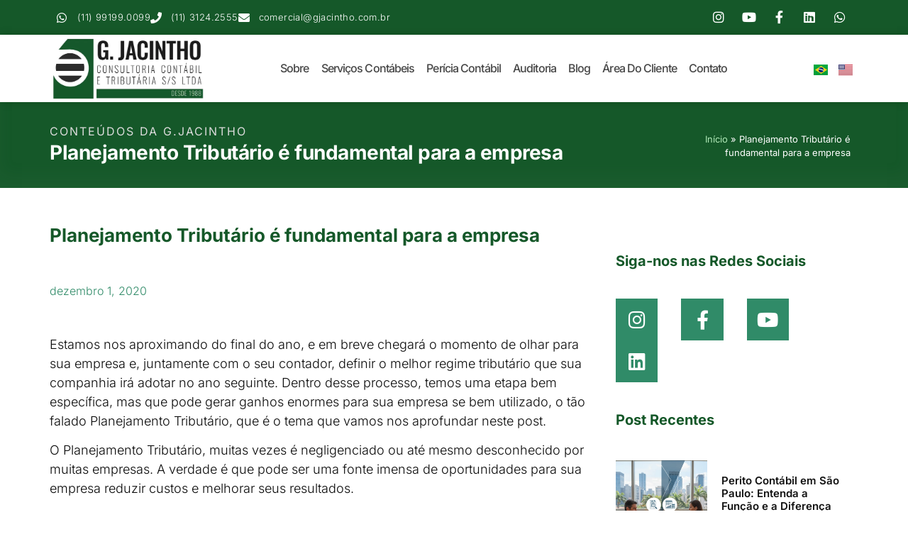

--- FILE ---
content_type: text/html; charset=UTF-8
request_url: https://www.gjacintho.com.br/planejamento-tributario-e-fundamental-para-a-empresa/
body_size: 19940
content:
<!doctype html><html lang="pt-BR"><head><script data-no-optimize="1">var litespeed_docref=sessionStorage.getItem("litespeed_docref");litespeed_docref&&(Object.defineProperty(document,"referrer",{get:function(){return litespeed_docref}}),sessionStorage.removeItem("litespeed_docref"));</script> <meta charset="UTF-8"><meta name="viewport" content="width=device-width, initial-scale=1"><link rel="profile" href="https://gmpg.org/xfn/11"><meta name='robots' content='index, follow, max-image-preview:large, max-snippet:-1, max-video-preview:-1' /><title>Planejamento Tributário é fundamental para a empresa - Contabilidade na Consolação - SP</title><link rel="canonical" href="https://www.gjacintho.com.br/planejamento-tributario-e-fundamental-para-a-empresa/" /><meta property="og:locale" content="pt_BR" /><meta property="og:type" content="article" /><meta property="og:title" content="Planejamento Tributário é fundamental para a empresa - Contabilidade na Consolação - SP" /><meta property="og:description" content="Estamos nos aproximando do final do ano, e em breve chegará o momento de olhar para sua empresa e, juntamente com o seu contador, definir o melhor regime tributário que sua companhia irá adotar no ano seguinte. Dentro desse processo, temos uma etapa bem específica, mas que pode gerar ganhos enormes para sua empresa se [&hellip;]" /><meta property="og:url" content="https://www.gjacintho.com.br/planejamento-tributario-e-fundamental-para-a-empresa/" /><meta property="og:site_name" content="Contabilidade na Consolação - SP" /><meta property="article:published_time" content="2020-12-01T19:04:19+00:00" /><meta name="author" content="G. Jacintho" /><meta name="twitter:card" content="summary_large_image" /><meta name="twitter:label1" content="Escrito por" /><meta name="twitter:data1" content="G. Jacintho" /><meta name="twitter:label2" content="Est. tempo de leitura" /><meta name="twitter:data2" content="3 minutos" /> <script type="application/ld+json" class="yoast-schema-graph">{"@context":"https://schema.org","@graph":[{"@type":"WebPage","@id":"https://www.gjacintho.com.br/planejamento-tributario-e-fundamental-para-a-empresa/","url":"https://www.gjacintho.com.br/planejamento-tributario-e-fundamental-para-a-empresa/","name":"Planejamento Tributário é fundamental para a empresa - Contabilidade na Consolação - SP","isPartOf":{"@id":"https://www.gjacintho.com.br/#website"},"primaryImageOfPage":{"@id":"https://www.gjacintho.com.br/planejamento-tributario-e-fundamental-para-a-empresa/#primaryimage"},"image":{"@id":"https://www.gjacintho.com.br/planejamento-tributario-e-fundamental-para-a-empresa/#primaryimage"},"thumbnailUrl":"","datePublished":"2020-12-01T19:04:19+00:00","author":{"@id":"https://www.gjacintho.com.br/#/schema/person/9a08c8973d8aa4091bb1dbe212080219"},"breadcrumb":{"@id":"https://www.gjacintho.com.br/planejamento-tributario-e-fundamental-para-a-empresa/#breadcrumb"},"inLanguage":"pt-BR","potentialAction":[{"@type":"ReadAction","target":["https://www.gjacintho.com.br/planejamento-tributario-e-fundamental-para-a-empresa/"]}]},{"@type":"ImageObject","inLanguage":"pt-BR","@id":"https://www.gjacintho.com.br/planejamento-tributario-e-fundamental-para-a-empresa/#primaryimage","url":"","contentUrl":""},{"@type":"BreadcrumbList","@id":"https://www.gjacintho.com.br/planejamento-tributario-e-fundamental-para-a-empresa/#breadcrumb","itemListElement":[{"@type":"ListItem","position":1,"name":"Início","item":"https://www.gjacintho.com.br/"},{"@type":"ListItem","position":2,"name":"Planejamento Tributário é fundamental para a empresa"}]},{"@type":"WebSite","@id":"https://www.gjacintho.com.br/#website","url":"https://www.gjacintho.com.br/","name":"Contabilidade na Consolação - SP","description":"Fundada em 1988, a G. Jacintho é um BPO completo para sua empresa, especializada nas áreas contábil, fiscal, financeira e trabalhista.","potentialAction":[{"@type":"SearchAction","target":{"@type":"EntryPoint","urlTemplate":"https://www.gjacintho.com.br/?s={search_term_string}"},"query-input":{"@type":"PropertyValueSpecification","valueRequired":true,"valueName":"search_term_string"}}],"inLanguage":"pt-BR"},{"@type":"Person","@id":"https://www.gjacintho.com.br/#/schema/person/9a08c8973d8aa4091bb1dbe212080219","name":"G. Jacintho","image":{"@type":"ImageObject","inLanguage":"pt-BR","@id":"https://www.gjacintho.com.br/#/schema/person/image/","url":"https://www.gjacintho.com.br/wp-content/litespeed/avatar/377ab27f169860ca13f5aedfeaa7b4cb.jpg?ver=1769603577","contentUrl":"https://www.gjacintho.com.br/wp-content/litespeed/avatar/377ab27f169860ca13f5aedfeaa7b4cb.jpg?ver=1769603577","caption":"G. Jacintho"},"sameAs":["https://www.gjacintho.com.br"],"url":"https://www.gjacintho.com.br/author/admingjatincho/"}]}</script> <link rel='dns-prefetch' href='//www.googletagmanager.com' /><link rel="alternate" type="application/rss+xml" title="Feed para Contabilidade na Consolação - SP &raquo;" href="https://www.gjacintho.com.br/feed/" /><link data-optimized="2" rel="stylesheet" href="https://www.gjacintho.com.br/wp-content/litespeed/css/8dbef528bdaf40e3a0641400c1bece07.css?ver=cc4e6" /> <script type="litespeed/javascript" data-src="https://www.gjacintho.com.br/wp-includes/js/jquery/jquery.min.js" id="jquery-core-js"></script> 
 <script type="litespeed/javascript" data-src="https://www.googletagmanager.com/gtag/js?id=GT-PLTQC4LF" id="google_gtagjs-js"></script> <script id="google_gtagjs-js-after" type="litespeed/javascript">window.dataLayer=window.dataLayer||[];function gtag(){dataLayer.push(arguments)}
gtag("set","linker",{"domains":["www.gjacintho.com.br"]});gtag("js",new Date());gtag("set","developer_id.dZTNiMT",!0);gtag("config","GT-PLTQC4LF");window._googlesitekit=window._googlesitekit||{};window._googlesitekit.throttledEvents=[];window._googlesitekit.gtagEvent=(name,data)=>{var key=JSON.stringify({name,data});if(!!window._googlesitekit.throttledEvents[key]){return}window._googlesitekit.throttledEvents[key]=!0;setTimeout(()=>{delete window._googlesitekit.throttledEvents[key]},5);gtag("event",name,{...data,event_source:"site-kit"})}</script> <link rel="https://api.w.org/" href="https://www.gjacintho.com.br/wp-json/" /><link rel="alternate" title="JSON" type="application/json" href="https://www.gjacintho.com.br/wp-json/wp/v2/posts/2620" /><link rel="EditURI" type="application/rsd+xml" title="RSD" href="https://www.gjacintho.com.br/xmlrpc.php?rsd" /><meta name="generator" content="WordPress 6.8.3" /><link rel='shortlink' href='https://www.gjacintho.com.br/?p=2620' /><link rel="alternate" title="oEmbed (JSON)" type="application/json+oembed" href="https://www.gjacintho.com.br/wp-json/oembed/1.0/embed?url=https%3A%2F%2Fwww.gjacintho.com.br%2Fplanejamento-tributario-e-fundamental-para-a-empresa%2F" /><link rel="alternate" title="oEmbed (XML)" type="text/xml+oembed" href="https://www.gjacintho.com.br/wp-json/oembed/1.0/embed?url=https%3A%2F%2Fwww.gjacintho.com.br%2Fplanejamento-tributario-e-fundamental-para-a-empresa%2F&#038;format=xml" /><meta name="generator" content="Site Kit by Google 1.164.0" /> <script type="litespeed/javascript">(function(w,d,s,l,i){w[l]=w[l]||[];w[l].push({'gtm.start':new Date().getTime(),event:'gtm.js'});var f=d.getElementsByTagName(s)[0],j=d.createElement(s),dl=l!='dataLayer'?'&l='+l:'';j.async=!0;j.src='https://www.googletagmanager.com/gtm.js?id='+i+dl;f.parentNode.insertBefore(j,f)})(window,document,'script','dataLayer','GTM-P5FZB9SC')</script> <meta name="generator" content="Elementor 3.32.5; features: additional_custom_breakpoints; settings: css_print_method-external, google_font-enabled, font_display-auto">
 <script type="litespeed/javascript" data-src="https://www.googletagmanager.com/gtag/js?id=G-B8E2PB9M90"></script> <script type="litespeed/javascript">window.dataLayer=window.dataLayer||[];function gtag(){dataLayer.push(arguments)}
gtag('js',new Date());gtag('config','G-B8E2PB9M90')</script>  <script type="litespeed/javascript" data-src="https://www.googletagmanager.com/gtag/js?id=G-DQ26M4ZCSE"></script> <script type="litespeed/javascript">window.dataLayer=window.dataLayer||[];function gtag(){dataLayer.push(arguments)}
gtag('js',new Date());gtag('config','G-DQ26M4ZCSE')</script> <meta name="google-site-verification" content="9CG2KoHVgMIMM_I4OydDie74myGgrAdgNx6LA8MdC_c" />
 <script type="litespeed/javascript" data-src="https://www.googletagmanager.com/gtag/js?id=AW-947389190"></script> <script type="litespeed/javascript">window.dataLayer=window.dataLayer||[];function gtag(){dataLayer.push(arguments)}
gtag('js',new Date());gtag('config','AW-947389190')</script>  <script type="litespeed/javascript">(function(w,d,s,l,i){w[l]=w[l]||[];w[l].push({'gtm.start':new Date().getTime(),event:'gtm.js'});var f=d.getElementsByTagName(s)[0],j=d.createElement(s),dl=l!='dataLayer'?'&l='+l:'';j.async=!0;j.src='https://www.googletagmanager.com/gtm.js?id='+i+dl;f.parentNode.insertBefore(j,f)})(window,document,'script','dataLayer','GTM-5CXQ83P')</script> <link rel="icon" href="https://www.gjacintho.com.br/wp-content/uploads/2022/08/cropped-simbolo-32x32.jpg" sizes="32x32" /><link rel="icon" href="https://www.gjacintho.com.br/wp-content/uploads/2022/08/cropped-simbolo-192x192.jpg" sizes="192x192" /><link rel="apple-touch-icon" href="https://www.gjacintho.com.br/wp-content/uploads/2022/08/cropped-simbolo-180x180.jpg" /><meta name="msapplication-TileImage" content="https://www.gjacintho.com.br/wp-content/uploads/2022/08/cropped-simbolo-270x270.jpg" /></head><body class="wp-singular post-template-default single single-post postid-2620 single-format-standard wp-embed-responsive wp-theme-hello-elementor hello-elementor-default elementor-default elementor-kit-5 elementor-page-987"><noscript><iframe data-lazyloaded="1" src="about:blank" data-litespeed-src="https://www.googletagmanager.com/ns.html?id=GTM-P5FZB9SC"
height="0" width="0" style="display:none;visibility:hidden"></iframe></noscript><noscript><iframe data-lazyloaded="1" src="about:blank" data-litespeed-src="https://www.googletagmanager.com/ns.html?id=GTM-5CXQ83P"
height="0" width="0" style="display:none;visibility:hidden"></iframe></noscript><a class="skip-link screen-reader-text" href="#content">Ir para o conteúdo</a><header data-elementor-type="header" data-elementor-id="12" class="elementor elementor-12 elementor-location-header" data-elementor-post-type="elementor_library"><section class="elementor-section elementor-top-section elementor-element elementor-element-594152aa elementor-section-boxed elementor-section-height-default elementor-section-height-default" data-id="594152aa" data-element_type="section" data-settings="{&quot;background_background&quot;:&quot;classic&quot;}"><div class="elementor-container elementor-column-gap-default"><div class="elementor-column elementor-col-100 elementor-top-column elementor-element elementor-element-21d64611" data-id="21d64611" data-element_type="column"><div class="elementor-widget-wrap elementor-element-populated"><section class="elementor-section elementor-inner-section elementor-element elementor-element-3edd6cd3 elementor-section-boxed elementor-section-height-default elementor-section-height-default" data-id="3edd6cd3" data-element_type="section"><div class="elementor-container elementor-column-gap-default"><div class="elementor-column elementor-col-50 elementor-inner-column elementor-element elementor-element-3f12c326" data-id="3f12c326" data-element_type="column"><div class="elementor-widget-wrap elementor-element-populated"><div class="elementor-element elementor-element-262165a5 elementor-icon-list--layout-inline elementor-align-left elementor-mobile-align-center elementor-list-item-link-full_width elementor-widget elementor-widget-icon-list" data-id="262165a5" data-element_type="widget" data-widget_type="icon-list.default"><div class="elementor-widget-container"><ul class="elementor-icon-list-items elementor-inline-items"><li class="elementor-icon-list-item elementor-inline-item">
<a href="https://api.whatsapp.com/send?phone=5511991990099" target="_blank"><span class="elementor-icon-list-icon">
<i aria-hidden="true" class="fab fa-whatsapp"></i>						</span>
<span class="elementor-icon-list-text">(11) 99199.0099</span>
</a></li><li class="elementor-icon-list-item elementor-inline-item">
<a href="tel:1131242555" target="_blank"><span class="elementor-icon-list-icon">
<i aria-hidden="true" class="fas fa-phone"></i>						</span>
<span class="elementor-icon-list-text"> (11) 3124.2555</span>
</a></li><li class="elementor-icon-list-item elementor-inline-item">
<a href="mailto:comercial@gjacintho.com.br" target="_blank"><span class="elementor-icon-list-icon">
<i aria-hidden="true" class="fas fa-envelope"></i>						</span>
<span class="elementor-icon-list-text">comercial@gjacintho.com.br</span>
</a></li></ul></div></div></div></div><div class="elementor-column elementor-col-50 elementor-inner-column elementor-element elementor-element-57352be9 elementor-hidden-mobile" data-id="57352be9" data-element_type="column"><div class="elementor-widget-wrap elementor-element-populated"><div class="elementor-element elementor-element-31921414 elementor-shape-circle elementor-grid-5 e-grid-align-right e-grid-align-mobile-center elementor-widget elementor-widget-social-icons" data-id="31921414" data-element_type="widget" data-widget_type="social-icons.default"><div class="elementor-widget-container"><div class="elementor-social-icons-wrapper elementor-grid" role="list">
<span class="elementor-grid-item" role="listitem">
<a class="elementor-icon elementor-social-icon elementor-social-icon-instagram elementor-repeater-item-01d709a" href="https://www.instagram.com/gjacinthoconsultoria/" target="_blank">
<span class="elementor-screen-only">Instagram</span>
<i aria-hidden="true" class="fab fa-instagram"></i>					</a>
</span>
<span class="elementor-grid-item" role="listitem">
<a class="elementor-icon elementor-social-icon elementor-social-icon-youtube elementor-repeater-item-c62c72f" href="https://www.youtube.com/channel/UCNPaa2A6vZmJk7-1kDQFnfw" target="_blank">
<span class="elementor-screen-only">Youtube</span>
<i aria-hidden="true" class="fab fa-youtube"></i>					</a>
</span>
<span class="elementor-grid-item" role="listitem">
<a class="elementor-icon elementor-social-icon elementor-social-icon-facebook-f elementor-repeater-item-021f96b" href="https://www.facebook.com/G.Jacintho/" target="_blank">
<span class="elementor-screen-only">Facebook-f</span>
<i aria-hidden="true" class="fab fa-facebook-f"></i>					</a>
</span>
<span class="elementor-grid-item" role="listitem">
<a class="elementor-icon elementor-social-icon elementor-social-icon-linkedin elementor-repeater-item-26c57f3" href="https://www.linkedin.com/company/g-jacintho-consultoria/?viewAsMember=true" target="_blank">
<span class="elementor-screen-only">Linkedin</span>
<i aria-hidden="true" class="fab fa-linkedin"></i>					</a>
</span>
<span class="elementor-grid-item" role="listitem">
<a class="elementor-icon elementor-social-icon elementor-social-icon-whatsapp elementor-repeater-item-9a70185" href="https://api.whatsapp.com/send?phone=5511991990099" target="_blank">
<span class="elementor-screen-only">Whatsapp</span>
<i aria-hidden="true" class="fab fa-whatsapp"></i>					</a>
</span></div></div></div></div></div></div></section></div></div></div></section><section class="elementor-section elementor-top-section elementor-element elementor-element-4f53dab2 elementor-section-boxed elementor-section-height-default elementor-section-height-default" data-id="4f53dab2" data-element_type="section" data-settings="{&quot;sticky&quot;:&quot;top&quot;,&quot;background_background&quot;:&quot;classic&quot;,&quot;sticky_on&quot;:[&quot;desktop&quot;,&quot;tablet&quot;,&quot;mobile&quot;],&quot;sticky_offset&quot;:0,&quot;sticky_effects_offset&quot;:0,&quot;sticky_anchor_link_offset&quot;:0}"><div class="elementor-container elementor-column-gap-default"><div class="elementor-column elementor-col-33 elementor-top-column elementor-element elementor-element-4e2e34f5" data-id="4e2e34f5" data-element_type="column"><div class="elementor-widget-wrap elementor-element-populated"><div class="elementor-element elementor-element-27e57e4 elementor-widget elementor-widget-image" data-id="27e57e4" data-element_type="widget" data-widget_type="image.default"><div class="elementor-widget-container">
<a href="https://www.gjacintho.com.br">
<img data-lazyloaded="1" src="[data-uri]" width="600" height="253" data-src="https://www.gjacintho.com.br/wp-content/uploads/2022/08/novo_logo-gjacintho.jpg" class="attachment-full size-full wp-image-20" alt="novo_logo-gjacintho G. Jacintho Contabilidade em São Paulo SP" data-srcset="https://www.gjacintho.com.br/wp-content/uploads/2022/08/novo_logo-gjacintho.jpg 600w, https://www.gjacintho.com.br/wp-content/uploads/2022/08/novo_logo-gjacintho-300x127.jpg 300w" data-sizes="(max-width: 600px) 100vw, 600px" />								</a></div></div></div></div><div class="elementor-column elementor-col-33 elementor-top-column elementor-element elementor-element-a4e1d01" data-id="a4e1d01" data-element_type="column"><div class="elementor-widget-wrap elementor-element-populated"><div class="elementor-element elementor-element-2207965 elementor-nav-menu__align-center elementor-nav-menu--stretch elementor-nav-menu--dropdown-tablet elementor-nav-menu__text-align-aside elementor-nav-menu--toggle elementor-nav-menu--burger elementor-widget elementor-widget-nav-menu" data-id="2207965" data-element_type="widget" data-settings="{&quot;full_width&quot;:&quot;stretch&quot;,&quot;layout&quot;:&quot;horizontal&quot;,&quot;submenu_icon&quot;:{&quot;value&quot;:&quot;&lt;i class=\&quot;fas fa-caret-down\&quot; aria-hidden=\&quot;true\&quot;&gt;&lt;\/i&gt;&quot;,&quot;library&quot;:&quot;fa-solid&quot;},&quot;toggle&quot;:&quot;burger&quot;}" data-widget_type="nav-menu.default"><div class="elementor-widget-container"><nav aria-label="Menu" class="elementor-nav-menu--main elementor-nav-menu__container elementor-nav-menu--layout-horizontal e--pointer-underline e--animation-fade"><ul id="menu-1-2207965" class="elementor-nav-menu"><li class="menu-item menu-item-type-post_type menu-item-object-page menu-item-981"><a href="https://www.gjacintho.com.br/quem-somos/" class="elementor-item">Sobre</a></li><li class="menu-item menu-item-type-post_type menu-item-object-page menu-item-has-children menu-item-50"><a href="https://www.gjacintho.com.br/servicos/" class="elementor-item">Serviços Contábeis</a><ul class="sub-menu elementor-nav-menu--dropdown"><li class="menu-item menu-item-type-post_type menu-item-object-page menu-item-94"><a href="https://www.gjacintho.com.br/servicos/assessoria-contabil/" class="elementor-sub-item">Assessoria Contábil</a></li><li class="menu-item menu-item-type-post_type menu-item-object-page menu-item-96"><a href="https://www.gjacintho.com.br/servicos/folha-de-pagamento/" class="elementor-sub-item">Folha de Pagamento</a></li><li class="menu-item menu-item-type-post_type menu-item-object-page menu-item-97"><a href="https://www.gjacintho.com.br/servicos/gestao-financeira/" class="elementor-sub-item">Gestão Financeira</a></li><li class="menu-item menu-item-type-post_type menu-item-object-page menu-item-102"><a href="https://www.gjacintho.com.br/servicos/assessoria-fiscal/" class="elementor-sub-item">Assessoria Fiscal</a></li><li class="menu-item menu-item-type-post_type menu-item-object-page menu-item-95"><a href="https://www.gjacintho.com.br/servicos/declaracao-de-ir/" class="elementor-sub-item">Declaração de Imposto de Renda</a></li><li class="menu-item menu-item-type-post_type menu-item-object-page menu-item-98"><a href="https://www.gjacintho.com.br/servicos/legalizacao/" class="elementor-sub-item">Legalização e Certificação Digital</a></li></ul></li><li class="menu-item menu-item-type-post_type menu-item-object-page menu-item-48"><a href="https://www.gjacintho.com.br/pericia-contabil/" class="elementor-item">Perícia Contábil</a></li><li class="menu-item menu-item-type-post_type menu-item-object-page menu-item-has-children menu-item-43"><a href="https://www.gjacintho.com.br/auditoria/" class="elementor-item">Auditoria</a><ul class="sub-menu elementor-nav-menu--dropdown"><li class="menu-item menu-item-type-post_type menu-item-object-page menu-item-982"><a href="https://www.gjacintho.com.br/auditoria/due-diligence/" class="elementor-sub-item">Due Diligence</a></li><li class="menu-item menu-item-type-post_type menu-item-object-page menu-item-983"><a href="https://www.gjacintho.com.br/auditoria/laudos-cisao-fusao-incorporacao/" class="elementor-sub-item">Laudos para Processos de Cisão, Fusão e Incorporação</a></li><li class="menu-item menu-item-type-post_type menu-item-object-page menu-item-986"><a href="https://www.gjacintho.com.br/auditoria/revisao-tributaria/" class="elementor-sub-item">Revisão Tributária</a></li><li class="menu-item menu-item-type-post_type menu-item-object-page menu-item-985"><a href="https://www.gjacintho.com.br/auditoria/revisao-trabalhista/" class="elementor-sub-item">Revisão Trabalhista</a></li><li class="menu-item menu-item-type-post_type menu-item-object-page menu-item-984"><a href="https://www.gjacintho.com.br/auditoria/preco-de-transferencia/" class="elementor-sub-item">Preço de Transferência</a></li><li class="menu-item menu-item-type-post_type menu-item-object-page menu-item-4245"><a href="https://www.gjacintho.com.br/lgpd/" class="elementor-sub-item">Assessoria em LGPD</a></li></ul></li><li class="menu-item menu-item-type-post_type menu-item-object-page menu-item-45"><a href="https://www.gjacintho.com.br/conteudos/" class="elementor-item">Blog</a></li><li class="menu-item menu-item-type-custom menu-item-object-custom menu-item-39"><a target="_blank" href="https://vip.acessorias.com/gjacinthoconsultoriacontabiletributaria" class="elementor-item">Área do Cliente</a></li><li class="menu-item menu-item-type-post_type menu-item-object-page menu-item-44"><a href="https://www.gjacintho.com.br/contato/" class="elementor-item">Contato</a></li></ul></nav><div class="elementor-menu-toggle" role="button" tabindex="0" aria-label="Alternar menu" aria-expanded="false">
<i aria-hidden="true" role="presentation" class="elementor-menu-toggle__icon--open eicon-menu-bar"></i><i aria-hidden="true" role="presentation" class="elementor-menu-toggle__icon--close eicon-close"></i></div><nav class="elementor-nav-menu--dropdown elementor-nav-menu__container" aria-hidden="true"><ul id="menu-2-2207965" class="elementor-nav-menu"><li class="menu-item menu-item-type-post_type menu-item-object-page menu-item-981"><a href="https://www.gjacintho.com.br/quem-somos/" class="elementor-item" tabindex="-1">Sobre</a></li><li class="menu-item menu-item-type-post_type menu-item-object-page menu-item-has-children menu-item-50"><a href="https://www.gjacintho.com.br/servicos/" class="elementor-item" tabindex="-1">Serviços Contábeis</a><ul class="sub-menu elementor-nav-menu--dropdown"><li class="menu-item menu-item-type-post_type menu-item-object-page menu-item-94"><a href="https://www.gjacintho.com.br/servicos/assessoria-contabil/" class="elementor-sub-item" tabindex="-1">Assessoria Contábil</a></li><li class="menu-item menu-item-type-post_type menu-item-object-page menu-item-96"><a href="https://www.gjacintho.com.br/servicos/folha-de-pagamento/" class="elementor-sub-item" tabindex="-1">Folha de Pagamento</a></li><li class="menu-item menu-item-type-post_type menu-item-object-page menu-item-97"><a href="https://www.gjacintho.com.br/servicos/gestao-financeira/" class="elementor-sub-item" tabindex="-1">Gestão Financeira</a></li><li class="menu-item menu-item-type-post_type menu-item-object-page menu-item-102"><a href="https://www.gjacintho.com.br/servicos/assessoria-fiscal/" class="elementor-sub-item" tabindex="-1">Assessoria Fiscal</a></li><li class="menu-item menu-item-type-post_type menu-item-object-page menu-item-95"><a href="https://www.gjacintho.com.br/servicos/declaracao-de-ir/" class="elementor-sub-item" tabindex="-1">Declaração de Imposto de Renda</a></li><li class="menu-item menu-item-type-post_type menu-item-object-page menu-item-98"><a href="https://www.gjacintho.com.br/servicos/legalizacao/" class="elementor-sub-item" tabindex="-1">Legalização e Certificação Digital</a></li></ul></li><li class="menu-item menu-item-type-post_type menu-item-object-page menu-item-48"><a href="https://www.gjacintho.com.br/pericia-contabil/" class="elementor-item" tabindex="-1">Perícia Contábil</a></li><li class="menu-item menu-item-type-post_type menu-item-object-page menu-item-has-children menu-item-43"><a href="https://www.gjacintho.com.br/auditoria/" class="elementor-item" tabindex="-1">Auditoria</a><ul class="sub-menu elementor-nav-menu--dropdown"><li class="menu-item menu-item-type-post_type menu-item-object-page menu-item-982"><a href="https://www.gjacintho.com.br/auditoria/due-diligence/" class="elementor-sub-item" tabindex="-1">Due Diligence</a></li><li class="menu-item menu-item-type-post_type menu-item-object-page menu-item-983"><a href="https://www.gjacintho.com.br/auditoria/laudos-cisao-fusao-incorporacao/" class="elementor-sub-item" tabindex="-1">Laudos para Processos de Cisão, Fusão e Incorporação</a></li><li class="menu-item menu-item-type-post_type menu-item-object-page menu-item-986"><a href="https://www.gjacintho.com.br/auditoria/revisao-tributaria/" class="elementor-sub-item" tabindex="-1">Revisão Tributária</a></li><li class="menu-item menu-item-type-post_type menu-item-object-page menu-item-985"><a href="https://www.gjacintho.com.br/auditoria/revisao-trabalhista/" class="elementor-sub-item" tabindex="-1">Revisão Trabalhista</a></li><li class="menu-item menu-item-type-post_type menu-item-object-page menu-item-984"><a href="https://www.gjacintho.com.br/auditoria/preco-de-transferencia/" class="elementor-sub-item" tabindex="-1">Preço de Transferência</a></li><li class="menu-item menu-item-type-post_type menu-item-object-page menu-item-4245"><a href="https://www.gjacintho.com.br/lgpd/" class="elementor-sub-item" tabindex="-1">Assessoria em LGPD</a></li></ul></li><li class="menu-item menu-item-type-post_type menu-item-object-page menu-item-45"><a href="https://www.gjacintho.com.br/conteudos/" class="elementor-item" tabindex="-1">Blog</a></li><li class="menu-item menu-item-type-custom menu-item-object-custom menu-item-39"><a target="_blank" href="https://vip.acessorias.com/gjacinthoconsultoriacontabiletributaria" class="elementor-item" tabindex="-1">Área do Cliente</a></li><li class="menu-item menu-item-type-post_type menu-item-object-page menu-item-44"><a href="https://www.gjacintho.com.br/contato/" class="elementor-item" tabindex="-1">Contato</a></li></ul></nav></div></div></div></div><div class="elementor-column elementor-col-33 elementor-top-column elementor-element elementor-element-96ced07" data-id="96ced07" data-element_type="column"><div class="elementor-widget-wrap elementor-element-populated"><div class="elementor-element elementor-element-e5bebb6 cpel-switcher--align-right cpel-switcher--layout-horizontal cpel-switcher--aspect-ratio-43 elementor-widget elementor-widget-polylang-language-switcher" data-id="e5bebb6" data-element_type="widget" data-widget_type="polylang-language-switcher.default"><div class="elementor-widget-container"><nav class="cpel-switcher__nav"><ul class="cpel-switcher__list"><li class="cpel-switcher__lang cpel-switcher__lang--active"><a lang="pt-BR" hreflang="pt-BR" href="https://www.gjacintho.com.br/planejamento-tributario-e-fundamental-para-a-empresa/"><span class="cpel-switcher__flag cpel-switcher__flag--br"><img src="[data-uri]" alt="Português" /></span></a></li><li class="cpel-switcher__lang"><a lang="en-US" hreflang="en-US" href="https://www.gjacintho.com.br/en/gjacintho/"><span class="cpel-switcher__flag cpel-switcher__flag--us"><img src="[data-uri]" alt="English" /></span></a></li></ul></nav></div></div></div></div></div></section></header><div data-elementor-type="single-post" data-elementor-id="987" class="elementor elementor-987 elementor-location-single post-2620 post type-post status-publish format-standard has-post-thumbnail hentry category-contabilidade category-impostos tag-contabilidade tag-contador tag-escitorio-de-contabilidade tag-planejamento-tributario tag-tributacao tag-tributos" data-elementor-post-type="elementor_library"><section class="elementor-section elementor-top-section elementor-element elementor-element-6d05f8d elementor-section-boxed elementor-section-height-default elementor-section-height-default" data-id="6d05f8d" data-element_type="section" data-settings="{&quot;background_background&quot;:&quot;classic&quot;}"><div class="elementor-container elementor-column-gap-default"><div class="elementor-column elementor-col-50 elementor-top-column elementor-element elementor-element-feda081" data-id="feda081" data-element_type="column"><div class="elementor-widget-wrap elementor-element-populated"><div class="elementor-element elementor-element-b827085 elementor-widget elementor-widget-heading" data-id="b827085" data-element_type="widget" data-widget_type="heading.default"><div class="elementor-widget-container"><p class="elementor-heading-title elementor-size-default">CONTEÚDOS DA G.JACINTHO</p></div></div><div class="elementor-element elementor-element-6c18f85 elementor-widget elementor-widget-heading" data-id="6c18f85" data-element_type="widget" data-widget_type="heading.default"><div class="elementor-widget-container"><h1 class="elementor-heading-title elementor-size-default">Planejamento Tributário é fundamental para a empresa</h1></div></div></div></div><div class="elementor-column elementor-col-50 elementor-top-column elementor-element elementor-element-8f5d6eb" data-id="8f5d6eb" data-element_type="column"><div class="elementor-widget-wrap elementor-element-populated"><div class="elementor-element elementor-element-018cbdc elementor-align-right elementor-mobile-align-center elementor-widget elementor-widget-breadcrumbs" data-id="018cbdc" data-element_type="widget" data-widget_type="breadcrumbs.default"><div class="elementor-widget-container"><p id="breadcrumbs"><span><span><a href="https://www.gjacintho.com.br/">Início</a></span> &raquo; <span class="breadcrumb_last" aria-current="page">Planejamento Tributário é fundamental para a empresa</span></span></p></div></div></div></div></div></section><section class="elementor-section elementor-top-section elementor-element elementor-element-74b2ea1 elementor-section-boxed elementor-section-height-default elementor-section-height-default" data-id="74b2ea1" data-element_type="section"><div class="elementor-container elementor-column-gap-default"><div class="elementor-column elementor-col-50 elementor-top-column elementor-element elementor-element-47bdcae8" data-id="47bdcae8" data-element_type="column"><div class="elementor-widget-wrap elementor-element-populated"><div class="elementor-element elementor-element-7bca2528 elementor-widget elementor-widget-theme-post-title elementor-page-title elementor-widget-heading" data-id="7bca2528" data-element_type="widget" data-widget_type="theme-post-title.default"><div class="elementor-widget-container"><p class="elementor-heading-title elementor-size-default">Planejamento Tributário é fundamental para a empresa</p></div></div><div class="elementor-element elementor-element-869cf68 elementor-widget elementor-widget-post-info" data-id="869cf68" data-element_type="widget" data-widget_type="post-info.default"><div class="elementor-widget-container"><ul class="elementor-inline-items elementor-icon-list-items elementor-post-info"><li class="elementor-icon-list-item elementor-repeater-item-5b276ce elementor-inline-item" itemprop="datePublished">
<a href="https://www.gjacintho.com.br/2020/12/01/">
<span class="elementor-icon-list-text elementor-post-info__item elementor-post-info__item--type-date">
<time>dezembro 1, 2020</time>					</span>
</a></li></ul></div></div><div class="elementor-element elementor-element-2f938c04 elementor-widget elementor-widget-theme-post-content" data-id="2f938c04" data-element_type="widget" data-widget_type="theme-post-content.default"><div class="elementor-widget-container"><p>Estamos nos aproximando do final do
ano, e em breve chegará o momento de olhar para sua empresa e, juntamente com o
seu contador, definir o melhor regime tributário que sua companhia irá adotar
no ano seguinte. Dentro desse processo, temos uma etapa bem específica, mas que
pode gerar ganhos enormes para sua empresa se bem utilizado, o tão falado
Planejamento Tributário, que é o tema que vamos nos aprofundar neste post.</p><span id="more-2620"></span><p>O Planejamento Tributário, muitas
vezes é negligenciado ou até mesmo desconhecido por muitas empresas. A verdade
é que pode ser uma fonte imensa de oportunidades para sua empresa reduzir
custos e melhorar seus resultados.</p><p>E o motivo deste benefício do
Planejamento Tributário é simples: em um país tão sobrecarregado de impostos e
tributos como o Brasil, por meio de estudos e análises comparativas de
tributação cumulativa ou não cumulativa, custos versus despesas, operações
fiscais e variação da carga tributária máxima ou mínima, é possível entender o
recolhimento de todos os impostos e, associado a isto, identificar
oportunidades de redução de custos tributários para sua empresa.</p><p>Em um cenário como o nosso, o
Planejamento Tributário na prática deve estar presente no aproveitamento de
incentivos fiscais, no pagamento de juros sobre o capital, na distribuição de
lucros e nas diversas formas de tributação das pessoas jurídicas e de seus
acionistas ou cotistas. Além de ser um direito de toda empresa brasileira,
saber como fazer o Planejamento Tributário é uma obrigação para um bom
administrador!</p><p>Planejamento Tributário é uma forma
lícita (que se encontra em conformidade com a lei) de reduzir a carga fiscal
imposta à pessoa jurídica. Ou seja, é um estudo prévio à concretização dos
fatos geradores que, em boa parte das vezes, escolhe entre a melhor tributação
para empresa.</p><p>O que é um Planejamento Tributário?</p><p>No entanto, é preciso ficar atento
para não confundir esse tipo de análise com sonegação fiscal, pois planejar é
escolher entre duas ou mais opções legais, a que resulte o menor custo
tributário. Por outro lado, sonegar é utilizar formas ilegais para atingir o
objetivo de recolher menos tributos, onde são encontrados indícios de fraude.</p><p>Dessa forma, cabe ao responsável
pela tomada de decisão da empresa entender as limitações previstas em lei,
tipos de tributação e planejar a sua estratégia de atuação no Planejamento
Tributário empresarial.</p><p>Por que fazer um Planejamento
Tributário?</p><p>Quer um bom motivo e vantagens do
Planejamento Tributário? Que tal o grande aumento da carga tributária no Brasil
nos últimos anos? Segundo o IBPT (Instituto Brasileiro de Planejamento
Tributário), no ano de 1988, essa carga fiscal em relação ao PIB do país
representava 20,01%. Em 2014, esse percentual subiu para 35,42%. Com esse
crescente aumento, as empresas precisam estar cada vez mais atentas aos custos
tributários e buscar alternativas legais para que os resultados sejam
satisfatórios.</p><p>Além disso, vale lembrar que na Lei
das SA’s fica evidente que é dever legal do administrador zelar pela situação
financeira da empresa. Nesse sentido, conhecer também a legislação e trabalhar
o Planejamento Tributário empresarial é um dos diferenciais que podem resultar
em um orçamento empresarial eficaz.</p><p>Atualmente temos quatro grandes
regimes de tributação no Brasil:</p><p>o&nbsp;&nbsp;&nbsp;
Lucro Real;<br>
o&nbsp;&nbsp;&nbsp; Lucro Presumido;<br>
o&nbsp;&nbsp;&nbsp; Lucro Arbitrado;<br>
o&nbsp;&nbsp;&nbsp; Simples Nacional.</p><p>Converse com o seu contador,
mantenha sua contabilidade atualizada e verifique qual a melhor opção
tributária para o próximo ano para sua empresa e colha os melhores frutos!</p><p>#Contabilidade
#GJacintho #Contador #PlanejamentoTributário<br>
<strong>A melhor opção em contabilidade para seus negócios no Brasil.<br>
</strong><a href="http://www.gjacintho.com.br" target="_blank" rel="noreferrer noopener"><strong>www.gjacintho.com.br</strong></a><strong></strong></p></div></div><section class="elementor-section elementor-inner-section elementor-element elementor-element-7c87454b ignore-toc elementor-section-boxed elementor-section-height-default elementor-section-height-default" data-id="7c87454b" data-element_type="section"><div class="elementor-container elementor-column-gap-default"><div class="elementor-column elementor-col-50 elementor-inner-column elementor-element elementor-element-eb27ae3" data-id="eb27ae3" data-element_type="column"><div class="elementor-widget-wrap elementor-element-populated"><div class="elementor-element elementor-element-29953320 elementor-widget elementor-widget-heading" data-id="29953320" data-element_type="widget" data-widget_type="heading.default"><div class="elementor-widget-container"><h2 class="elementor-heading-title elementor-size-default">Compartilhe:</h2></div></div></div></div><div class="elementor-column elementor-col-50 elementor-inner-column elementor-element elementor-element-1192b724" data-id="1192b724" data-element_type="column"><div class="elementor-widget-wrap elementor-element-populated"><div class="elementor-element elementor-element-49c4a357 elementor-share-buttons--skin-flat elementor-share-buttons--color-custom elementor-share-buttons--view-icon-text elementor-share-buttons--shape-square elementor-grid-0 elementor-widget elementor-widget-share-buttons" data-id="49c4a357" data-element_type="widget" data-widget_type="share-buttons.default"><div class="elementor-widget-container"><div class="elementor-grid" role="list"><div class="elementor-grid-item" role="listitem"><div class="elementor-share-btn elementor-share-btn_facebook" role="button" tabindex="0" aria-label="Compartilhar no facebook">
<span class="elementor-share-btn__icon">
<i class="fab fa-facebook" aria-hidden="true"></i>							</span><div class="elementor-share-btn__text">
<span class="elementor-share-btn__title">
Facebook									</span></div></div></div><div class="elementor-grid-item" role="listitem"><div class="elementor-share-btn elementor-share-btn_twitter" role="button" tabindex="0" aria-label="Compartilhar no twitter">
<span class="elementor-share-btn__icon">
<i class="fab fa-twitter" aria-hidden="true"></i>							</span><div class="elementor-share-btn__text">
<span class="elementor-share-btn__title">
Twitter									</span></div></div></div><div class="elementor-grid-item" role="listitem"><div class="elementor-share-btn elementor-share-btn_pinterest" role="button" tabindex="0" aria-label="Compartilhar no pinterest">
<span class="elementor-share-btn__icon">
<i class="fab fa-pinterest" aria-hidden="true"></i>							</span><div class="elementor-share-btn__text">
<span class="elementor-share-btn__title">
Pinterest									</span></div></div></div><div class="elementor-grid-item" role="listitem"><div class="elementor-share-btn elementor-share-btn_linkedin" role="button" tabindex="0" aria-label="Compartilhar no linkedin">
<span class="elementor-share-btn__icon">
<i class="fab fa-linkedin" aria-hidden="true"></i>							</span><div class="elementor-share-btn__text">
<span class="elementor-share-btn__title">
LinkedIn									</span></div></div></div></div></div></div></div></div></div></section></div></div><div class="elementor-column elementor-col-50 elementor-top-column elementor-element elementor-element-765299b4" data-id="765299b4" data-element_type="column"><div class="elementor-widget-wrap elementor-element-populated"><div class="elementor-element elementor-element-7550e00 elementor-widget elementor-widget-heading" data-id="7550e00" data-element_type="widget" data-widget_type="heading.default"><div class="elementor-widget-container"><h2 class="elementor-heading-title elementor-size-default">Siga-nos nas Redes Sociais</h2></div></div><div class="elementor-element elementor-element-5683d9bc elementor-shape-square e-grid-align-left ignore-toc elementor-grid-0 elementor-widget elementor-widget-social-icons" data-id="5683d9bc" data-element_type="widget" data-widget_type="social-icons.default"><div class="elementor-widget-container"><div class="elementor-social-icons-wrapper elementor-grid" role="list">
<span class="elementor-grid-item" role="listitem">
<a class="elementor-icon elementor-social-icon elementor-social-icon-instagram elementor-repeater-item-323f473" href="https://www.instagram.com/gjacinthoconsultoria/" target="_blank">
<span class="elementor-screen-only">Instagram</span>
<i aria-hidden="true" class="fab fa-instagram"></i>					</a>
</span>
<span class="elementor-grid-item" role="listitem">
<a class="elementor-icon elementor-social-icon elementor-social-icon-facebook-f elementor-repeater-item-1872cd5" href="https://www.facebook.com/G.Jacintho/" target="_blank">
<span class="elementor-screen-only">Facebook-f</span>
<i aria-hidden="true" class="fab fa-facebook-f"></i>					</a>
</span>
<span class="elementor-grid-item" role="listitem">
<a class="elementor-icon elementor-social-icon elementor-social-icon-youtube elementor-repeater-item-b178676" href="https://www.youtube.com/channel/UCNPaa2A6vZmJk7-1kDQFnfw" target="_blank">
<span class="elementor-screen-only">Youtube</span>
<i aria-hidden="true" class="fab fa-youtube"></i>					</a>
</span>
<span class="elementor-grid-item" role="listitem">
<a class="elementor-icon elementor-social-icon elementor-social-icon-linkedin elementor-repeater-item-a81b987" href="https://www.linkedin.com/company/g-jacintho-consultoria/?viewAsMember=true" target="_blank">
<span class="elementor-screen-only">Linkedin</span>
<i aria-hidden="true" class="fab fa-linkedin"></i>					</a>
</span></div></div></div><div class="elementor-element elementor-element-50562f5c elementor-hidden-desktop elementor-hidden-tablet elementor-hidden-mobile elementor-widget elementor-widget-heading" data-id="50562f5c" data-element_type="widget" data-widget_type="heading.default"><div class="elementor-widget-container"><h2 class="elementor-heading-title elementor-size-default">Materiais Gratuitos</h2></div></div><div class="elementor-element elementor-element-5646cd67 elementor-hidden-desktop elementor-hidden-tablet elementor-hidden-mobile elementor-widget elementor-widget-image" data-id="5646cd67" data-element_type="widget" data-widget_type="image.default"><div class="elementor-widget-container">
<a href="https://conteudos.gjacintho.com.br/ebook" target="_blank">
<img data-lazyloaded="1" src="[data-uri]" width="732" height="783" data-src="https://www.gjacintho.com.br/wp-content/uploads/2022/08/EBOOK-IMPACTO.jpg" class="attachment-full size-full wp-image-994" alt="" data-srcset="https://www.gjacintho.com.br/wp-content/uploads/2022/08/EBOOK-IMPACTO.jpg 732w, https://www.gjacintho.com.br/wp-content/uploads/2022/08/EBOOK-IMPACTO-280x300.jpg 280w" data-sizes="(max-width: 732px) 100vw, 732px" />								</a></div></div><div class="elementor-element elementor-element-3b1c259f elementor-widget elementor-widget-heading" data-id="3b1c259f" data-element_type="widget" data-widget_type="heading.default"><div class="elementor-widget-container"><h2 class="elementor-heading-title elementor-size-default">Post Recentes</h2></div></div><div class="elementor-element elementor-element-25825701 elementor-grid-1 elementor-posts--thumbnail-left elementor-posts--align-left ignore-toc elementor-grid-tablet-2 elementor-grid-mobile-1 elementor-widget elementor-widget-posts" data-id="25825701" data-element_type="widget" data-settings="{&quot;classic_columns&quot;:&quot;1&quot;,&quot;classic_row_gap&quot;:{&quot;unit&quot;:&quot;px&quot;,&quot;size&quot;:&quot;30&quot;,&quot;sizes&quot;:[]},&quot;classic_columns_tablet&quot;:&quot;2&quot;,&quot;classic_columns_mobile&quot;:&quot;1&quot;,&quot;classic_row_gap_tablet&quot;:{&quot;unit&quot;:&quot;px&quot;,&quot;size&quot;:&quot;&quot;,&quot;sizes&quot;:[]},&quot;classic_row_gap_mobile&quot;:{&quot;unit&quot;:&quot;px&quot;,&quot;size&quot;:&quot;&quot;,&quot;sizes&quot;:[]}}" data-widget_type="posts.classic"><div class="elementor-widget-container"><div class="elementor-posts-container elementor-posts elementor-posts--skin-classic elementor-grid" role="list"><article class="elementor-post elementor-grid-item post-4648 post type-post status-publish format-standard has-post-thumbnail hentry category-uncategorized" role="listitem">
<a class="elementor-post__thumbnail__link" href="https://www.gjacintho.com.br/perito-contabil-em-sao-paulo-entenda-a-funcao-e-a-diferenca-para-o-contador/" tabindex="-1" ><div class="elementor-post__thumbnail"><img data-lazyloaded="1" src="[data-uri]" width="1024" height="1024" data-src="https://www.gjacintho.com.br/wp-content/uploads/2026/01/perito-contabil-em-sao-paulo-entenda-a-funcao-e-a-cover.png" class="attachment-full size-full wp-image-4647" alt="" /></div>
</a><div class="elementor-post__text"><h3 class="elementor-post__title">
<a href="https://www.gjacintho.com.br/perito-contabil-em-sao-paulo-entenda-a-funcao-e-a-diferenca-para-o-contador/" >
Perito Contábil em São Paulo: Entenda a Função e a Diferença para o Contador			</a></h3></div></article><article class="elementor-post elementor-grid-item post-4644 post type-post status-publish format-standard has-post-thumbnail hentry category-uncategorized" role="listitem">
<a class="elementor-post__thumbnail__link" href="https://www.gjacintho.com.br/pericia-contabil-em-disputas-societarias-resolucao-de-conflitos-e-valorizacao/" tabindex="-1" ><div class="elementor-post__thumbnail"><img data-lazyloaded="1" src="[data-uri]" width="1024" height="1024" data-src="https://www.gjacintho.com.br/wp-content/uploads/2026/01/pericia-contabil-em-disputas-societarias-resolucao-cover.png" class="attachment-full size-full wp-image-4643" alt="" /></div>
</a><div class="elementor-post__text"><h3 class="elementor-post__title">
<a href="https://www.gjacintho.com.br/pericia-contabil-em-disputas-societarias-resolucao-de-conflitos-e-valorizacao/" >
Perícia Contábil em Disputas Societárias: Resolução de Conflitos e Valorização			</a></h3></div></article><article class="elementor-post elementor-grid-item post-4642 post type-post status-publish format-standard has-post-thumbnail hentry category-uncategorized" role="listitem">
<a class="elementor-post__thumbnail__link" href="https://www.gjacintho.com.br/planejamento-tributario-para-prestadores-de-servicos-maximizando-lucros-legalmente/" tabindex="-1" ><div class="elementor-post__thumbnail"><img data-lazyloaded="1" src="[data-uri]" width="1024" height="1024" data-src="https://www.gjacintho.com.br/wp-content/uploads/2026/01/planejamento-tributario-para-prestadores-de-servic-cover.png" class="attachment-full size-full wp-image-4641" alt="" /></div>
</a><div class="elementor-post__text"><h3 class="elementor-post__title">
<a href="https://www.gjacintho.com.br/planejamento-tributario-para-prestadores-de-servicos-maximizando-lucros-legalmente/" >
Planejamento Tributário para Prestadores de Serviços: Maximizando Lucros Legalmente			</a></h3></div></article><article class="elementor-post elementor-grid-item post-4637 post type-post status-publish format-standard has-post-thumbnail hentry category-uncategorized" role="listitem">
<a class="elementor-post__thumbnail__link" href="https://www.gjacintho.com.br/bpo-financeiro-em-sao-paulo-o-segredo-das-empresas-de-alta-performance/" tabindex="-1" ><div class="elementor-post__thumbnail"><img data-lazyloaded="1" src="[data-uri]" width="1024" height="1024" data-src="https://www.gjacintho.com.br/wp-content/uploads/2026/01/bpo-financeiro-em-sao-paulo-o-segredo-das-empresas-cover.png" class="attachment-full size-full wp-image-4636" alt="" /></div>
</a><div class="elementor-post__text"><h3 class="elementor-post__title">
<a href="https://www.gjacintho.com.br/bpo-financeiro-em-sao-paulo-o-segredo-das-empresas-de-alta-performance/" >
BPO Financeiro em São Paulo: O Segredo das Empresas de Alta Performance			</a></h3></div></article></div></div></div></div></div></div></section><section class="elementor-section elementor-top-section elementor-element elementor-element-175598b5 ignore-toc elementor-section-boxed elementor-section-height-default elementor-section-height-default" data-id="175598b5" data-element_type="section"><div class="elementor-container elementor-column-gap-default"><div class="elementor-column elementor-col-100 elementor-top-column elementor-element elementor-element-6b79f33" data-id="6b79f33" data-element_type="column"><div class="elementor-widget-wrap elementor-element-populated"><div class="elementor-element elementor-element-345712fc elementor-widget elementor-widget-heading" data-id="345712fc" data-element_type="widget" data-widget_type="heading.default"><div class="elementor-widget-container"><h2 class="elementor-heading-title elementor-size-default">Post Relacionados</h2></div></div><div class="elementor-element elementor-element-3fc89e79 elementor-grid-3 elementor-grid-tablet-2 elementor-grid-mobile-1 elementor-posts--thumbnail-top elementor-widget elementor-widget-posts" data-id="3fc89e79" data-element_type="widget" data-settings="{&quot;classic_columns&quot;:&quot;3&quot;,&quot;classic_columns_tablet&quot;:&quot;2&quot;,&quot;classic_columns_mobile&quot;:&quot;1&quot;,&quot;classic_row_gap&quot;:{&quot;unit&quot;:&quot;px&quot;,&quot;size&quot;:35,&quot;sizes&quot;:[]},&quot;classic_row_gap_tablet&quot;:{&quot;unit&quot;:&quot;px&quot;,&quot;size&quot;:&quot;&quot;,&quot;sizes&quot;:[]},&quot;classic_row_gap_mobile&quot;:{&quot;unit&quot;:&quot;px&quot;,&quot;size&quot;:&quot;&quot;,&quot;sizes&quot;:[]}}" data-widget_type="posts.classic"><div class="elementor-widget-container"><div class="elementor-posts-container elementor-posts elementor-posts--skin-classic elementor-grid" role="list"><article class="elementor-post elementor-grid-item post-4623 post type-post status-publish format-standard has-post-thumbnail hentry category-uncategorized" role="listitem">
<a class="elementor-post__thumbnail__link" href="https://www.gjacintho.com.br/pericia-contabil-em-acoes-bancarias-protegendo-seu-capital/" tabindex="-1" ><div class="elementor-post__thumbnail"><img data-lazyloaded="1" src="[data-uri]" width="1024" height="1024" data-src="https://www.gjacintho.com.br/wp-content/uploads/2026/01/cover-image-0e66e8d9-7c3b-4632-8b7e-c81c0a8470c8.png" class="attachment-full size-full wp-image-4622" alt="" /></div>
</a><div class="elementor-post__text"><h3 class="elementor-post__title">
<a href="https://www.gjacintho.com.br/pericia-contabil-em-acoes-bancarias-protegendo-seu-capital/" >
Perícia Contábil em Ações Bancárias: Protegendo Seu Capital			</a></h3><div class="elementor-post__excerpt"><p>Proteja seu capital com perícia contábil em ações bancárias. Identifique e quantifique juros abusivos e cobranças indevidas com a G. Jacintho Consultoria.</p></div></div></article><article class="elementor-post elementor-grid-item post-4620 post type-post status-publish format-standard has-post-thumbnail hentry category-uncategorized" role="listitem">
<a class="elementor-post__thumbnail__link" href="https://www.gjacintho.com.br/bpo-financeiro-libere-sua-gestao-para-focar-no-core-business-2/" tabindex="-1" ><div class="elementor-post__thumbnail"><img data-lazyloaded="1" src="[data-uri]" width="1024" height="1024" data-src="https://www.gjacintho.com.br/wp-content/uploads/2026/01/cover-image-2a872f2f-843b-44a5-bd31-67cf822acc96-1.png" class="attachment-full size-full wp-image-4619" alt="" /></div>
</a><div class="elementor-post__text"><h3 class="elementor-post__title">
<a href="https://www.gjacintho.com.br/bpo-financeiro-libere-sua-gestao-para-focar-no-core-business-2/" >
BPO Financeiro: Libere Sua Gestão para Focar no Core Business			</a></h3><div class="elementor-post__excerpt"><p>Descubra como o BPO Financeiro pode liberar sua gestão para focar no core business. Otimize processos, reduza custos e impulsione o crescimento do seu negócio com especialistas.</p></div></div></article><article class="elementor-post elementor-grid-item post-4615 post type-post status-publish format-standard has-post-thumbnail hentry category-balanco-de-determinacao" role="listitem">
<a class="elementor-post__thumbnail__link" href="https://www.gjacintho.com.br/descomplique-o-balanco-de-determinacao-e-venda-sua-empresa-melhor/" tabindex="-1" ><div class="elementor-post__thumbnail"><img data-lazyloaded="1" src="[data-uri]" width="1024" height="1024" data-src="https://www.gjacintho.com.br/wp-content/uploads/2026/01/cover-image-aa60b7bc-8d23-4e7a-9903-b274417e7f63.png" class="attachment-full size-full wp-image-4614" alt="" /></div>
</a><div class="elementor-post__text"><h3 class="elementor-post__title">
<a href="https://www.gjacintho.com.br/descomplique-o-balanco-de-determinacao-e-venda-sua-empresa-melhor/" >
Descomplique o Balanço de Determinação e Venda Sua Empresa Melhor			</a></h3><div class="elementor-post__excerpt"><p>Vender uma empresa é um passo gigantesco, repleto de nuances e desafios que vão muito além do preço. Para prestadores de serviços, empresas que faturam</p></div></div></article></div></div></div></div></div></div></section></div><footer data-elementor-type="footer" data-elementor-id="18" class="elementor elementor-18 elementor-location-footer" data-elementor-post-type="elementor_library"><section class="elementor-section elementor-top-section elementor-element elementor-element-7e580de elementor-section-boxed elementor-section-height-default elementor-section-height-default" data-id="7e580de" data-element_type="section" data-settings="{&quot;background_background&quot;:&quot;classic&quot;}"><div class="elementor-container elementor-column-gap-default"><div class="elementor-column elementor-col-25 elementor-top-column elementor-element elementor-element-446cbcf" data-id="446cbcf" data-element_type="column"><div class="elementor-widget-wrap elementor-element-populated"><div class="elementor-element elementor-element-30e1368a elementor-widget elementor-widget-image" data-id="30e1368a" data-element_type="widget" data-widget_type="image.default"><div class="elementor-widget-container">
<a href="/">
<img data-lazyloaded="1" src="[data-uri]" width="400" height="206" data-src="https://www.gjacintho.com.br/wp-content/uploads/2022/08/Logo-G.-Jacintho_PNG-3b.png" class="attachment-full size-full wp-image-85" alt="Logo G. Jacintho Contabilidade em São Paulo SP" data-srcset="https://www.gjacintho.com.br/wp-content/uploads/2022/08/Logo-G.-Jacintho_PNG-3b.png 400w, https://www.gjacintho.com.br/wp-content/uploads/2022/08/Logo-G.-Jacintho_PNG-3b-300x155.png 300w" data-sizes="(max-width: 400px) 100vw, 400px" />								</a></div></div><div class="elementor-element elementor-element-78cdcee elementor-widget elementor-widget-heading" data-id="78cdcee" data-element_type="widget" data-widget_type="heading.default"><div class="elementor-widget-container"><p class="elementor-heading-title elementor-size-default">Serviços de consultoria contábil e tributária de qualidade, e auxilia empresas nacionais e estrangeiras.</p></div></div><div class="elementor-element elementor-element-9bcdf20 elementor-align-left elementor-widget elementor-widget-button" data-id="9bcdf20" data-element_type="widget" data-widget_type="button.default"><div class="elementor-widget-container"><div class="elementor-button-wrapper">
<a class="elementor-button elementor-button-link elementor-size-sm" href="https://api.whatsapp.com/send?phone=5511997907405">
<span class="elementor-button-content-wrapper">
<span class="elementor-button-icon">
<i aria-hidden="true" class="fas fa-long-arrow-alt-right"></i>			</span>
<span class="elementor-button-text">Orçamento Rápido</span>
</span>
</a></div></div></div><div class="elementor-element elementor-element-2d6810f elementor-shape-circle e-grid-align-left elementor-grid-0 elementor-widget elementor-widget-social-icons" data-id="2d6810f" data-element_type="widget" data-widget_type="social-icons.default"><div class="elementor-widget-container"><div class="elementor-social-icons-wrapper elementor-grid" role="list">
<span class="elementor-grid-item" role="listitem">
<a class="elementor-icon elementor-social-icon elementor-social-icon-instagram elementor-repeater-item-01d709a" href="https://www.instagram.com/gjacinthoconsultoria/" target="_blank">
<span class="elementor-screen-only">Instagram</span>
<i aria-hidden="true" class="fab fa-instagram"></i>					</a>
</span>
<span class="elementor-grid-item" role="listitem">
<a class="elementor-icon elementor-social-icon elementor-social-icon-youtube elementor-repeater-item-c62c72f" href="https://www.youtube.com/channel/UCNPaa2A6vZmJk7-1kDQFnfw" target="_blank">
<span class="elementor-screen-only">Youtube</span>
<i aria-hidden="true" class="fab fa-youtube"></i>					</a>
</span>
<span class="elementor-grid-item" role="listitem">
<a class="elementor-icon elementor-social-icon elementor-social-icon-facebook-f elementor-repeater-item-021f96b" href="https://www.facebook.com/G.Jacintho/" target="_blank">
<span class="elementor-screen-only">Facebook-f</span>
<i aria-hidden="true" class="fab fa-facebook-f"></i>					</a>
</span>
<span class="elementor-grid-item" role="listitem">
<a class="elementor-icon elementor-social-icon elementor-social-icon-linkedin elementor-repeater-item-26c57f3" href="https://www.linkedin.com/company/g-jacintho-consultoria/?viewAsMember=true" target="_blank">
<span class="elementor-screen-only">Linkedin</span>
<i aria-hidden="true" class="fab fa-linkedin"></i>					</a>
</span>
<span class="elementor-grid-item" role="listitem">
<a class="elementor-icon elementor-social-icon elementor-social-icon-whatsapp elementor-repeater-item-9a70185" href="https://api.whatsapp.com/send?phone=5511991990099" target="_blank">
<span class="elementor-screen-only">Whatsapp</span>
<i aria-hidden="true" class="fab fa-whatsapp"></i>					</a>
</span></div></div></div></div></div><div class="elementor-column elementor-col-25 elementor-top-column elementor-element elementor-element-142439d" data-id="142439d" data-element_type="column"><div class="elementor-widget-wrap elementor-element-populated"><div class="elementor-element elementor-element-cec0d46 elementor-widget elementor-widget-heading" data-id="cec0d46" data-element_type="widget" data-widget_type="heading.default"><div class="elementor-widget-container"><h4 class="elementor-heading-title elementor-size-default">Institucional</h4></div></div><div class="elementor-element elementor-element-82b1ceb elementor-icon-list--layout-traditional elementor-list-item-link-full_width elementor-widget elementor-widget-icon-list" data-id="82b1ceb" data-element_type="widget" data-widget_type="icon-list.default"><div class="elementor-widget-container"><ul class="elementor-icon-list-items"><li class="elementor-icon-list-item">
<a href="/"><span class="elementor-icon-list-text">Home</span>
</a></li><li class="elementor-icon-list-item">
<a href="https://www.gjacintho.com.br/quem-somos/"><span class="elementor-icon-list-text">Quem Somos</span>
</a></li><li class="elementor-icon-list-item">
<a href="https://www.gjacintho.com.br/equipe/"><span class="elementor-icon-list-text">Equipe</span>
</a></li><li class="elementor-icon-list-item">
<a href="https://www.gjacintho.com.br/contato/"><span class="elementor-icon-list-text">Fale Conosco</span>
</a></li></ul></div></div></div></div><div class="elementor-column elementor-col-25 elementor-top-column elementor-element elementor-element-454d1c2" data-id="454d1c2" data-element_type="column"><div class="elementor-widget-wrap elementor-element-populated"><div class="elementor-element elementor-element-097645d elementor-widget elementor-widget-heading" data-id="097645d" data-element_type="widget" data-widget_type="heading.default"><div class="elementor-widget-container"><h4 class="elementor-heading-title elementor-size-default">Serviços</h4></div></div><div class="elementor-element elementor-element-4c891a0 elementor-icon-list--layout-traditional elementor-list-item-link-full_width elementor-widget elementor-widget-icon-list" data-id="4c891a0" data-element_type="widget" data-widget_type="icon-list.default"><div class="elementor-widget-container"><ul class="elementor-icon-list-items"><li class="elementor-icon-list-item">
<a href="https://www.gjacintho.com.br/servicos/assessoria-contabil/"><span class="elementor-icon-list-text">Assessoria Contábil</span>
</a></li><li class="elementor-icon-list-item">
<a href="https://www.gjacintho.com.br/servicos/gestao-financeira/"><span class="elementor-icon-list-text">Gestão Financeira</span>
</a></li><li class="elementor-icon-list-item">
<a href="https://www.gjacintho.com.br/servicos/folha-de-pagamento/"><span class="elementor-icon-list-text">Folha de Pagamento</span>
</a></li><li class="elementor-icon-list-item">
<a href="https://www.gjacintho.com.br/servicos/assessoria-fiscal/"><span class="elementor-icon-list-text">Assessoria Fiscal</span>
</a></li><li class="elementor-icon-list-item">
<a href="https://www.gjacintho.com.br/servicos/legalizacao/"><span class="elementor-icon-list-text">Legalização e Certificação Digital</span>
</a></li><li class="elementor-icon-list-item">
<a href="https://www.gjacintho.com.br/servicos/declaracao-de-ir/"><span class="elementor-icon-list-text">Declaração de Imposto de Renda</span>
</a></li><li class="elementor-icon-list-item">
<a href="https://www.gjacintho.com.br/pericia-contabil/"><span class="elementor-icon-list-text">Perícia Contábil</span>
</a></li><li class="elementor-icon-list-item">
<a href="https://www.gjacintho.com.br/auditoria/"><span class="elementor-icon-list-text"> Auditoria</span>
</a></li></ul></div></div></div></div><div class="elementor-column elementor-col-25 elementor-top-column elementor-element elementor-element-2fce9e53" data-id="2fce9e53" data-element_type="column"><div class="elementor-widget-wrap elementor-element-populated"><div class="elementor-element elementor-element-242567ab elementor-widget elementor-widget-heading" data-id="242567ab" data-element_type="widget" data-widget_type="heading.default"><div class="elementor-widget-container"><h4 class="elementor-heading-title elementor-size-default">Contatos</h4></div></div><section class="elementor-section elementor-inner-section elementor-element elementor-element-56f13d7a elementor-section-full_width elementor-section-content-middle elementor-section-height-default elementor-section-height-default" data-id="56f13d7a" data-element_type="section"><div class="elementor-container elementor-column-gap-no"><div class="elementor-column elementor-col-50 elementor-inner-column elementor-element elementor-element-e6bffd3" data-id="e6bffd3" data-element_type="column"><div class="elementor-widget-wrap elementor-element-populated"><div class="elementor-element elementor-element-5f406f16 elementor-view-stacked elementor-shape-circle elementor-widget elementor-widget-icon" data-id="5f406f16" data-element_type="widget" data-widget_type="icon.default"><div class="elementor-widget-container"><div class="elementor-icon-wrapper"><div class="elementor-icon">
<i aria-hidden="true" class="fas fa-phone"></i></div></div></div></div></div></div><div class="elementor-column elementor-col-50 elementor-inner-column elementor-element elementor-element-533d92a3" data-id="533d92a3" data-element_type="column"><div class="elementor-widget-wrap elementor-element-populated"><div class="elementor-element elementor-element-72ff1a40 elementor-widget elementor-widget-heading" data-id="72ff1a40" data-element_type="widget" data-widget_type="heading.default"><div class="elementor-widget-container"><p class="elementor-heading-title elementor-size-default">Telefone</p></div></div><div class="elementor-element elementor-element-51f7479d elementor-widget elementor-widget-heading" data-id="51f7479d" data-element_type="widget" data-widget_type="heading.default"><div class="elementor-widget-container"><h4 class="elementor-heading-title elementor-size-default"><a href="tel:1131242555" target="_blank"> (11) 3124.2555</a></h4></div></div></div></div></div></section><section class="elementor-section elementor-inner-section elementor-element elementor-element-71310a7f elementor-section-full_width elementor-section-content-middle elementor-section-height-default elementor-section-height-default" data-id="71310a7f" data-element_type="section"><div class="elementor-container elementor-column-gap-no"><div class="elementor-column elementor-col-50 elementor-inner-column elementor-element elementor-element-51094616" data-id="51094616" data-element_type="column"><div class="elementor-widget-wrap elementor-element-populated"><div class="elementor-element elementor-element-776ffb52 elementor-view-stacked elementor-shape-circle elementor-widget elementor-widget-icon" data-id="776ffb52" data-element_type="widget" data-widget_type="icon.default"><div class="elementor-widget-container"><div class="elementor-icon-wrapper"><div class="elementor-icon">
<i aria-hidden="true" class="fab fa-whatsapp"></i></div></div></div></div></div></div><div class="elementor-column elementor-col-50 elementor-inner-column elementor-element elementor-element-2c2c4efc" data-id="2c2c4efc" data-element_type="column"><div class="elementor-widget-wrap elementor-element-populated"><div class="elementor-element elementor-element-581d128d elementor-widget elementor-widget-heading" data-id="581d128d" data-element_type="widget" data-widget_type="heading.default"><div class="elementor-widget-container"><p class="elementor-heading-title elementor-size-default">WhatsApp</p></div></div><div class="elementor-element elementor-element-309cd69d elementor-widget elementor-widget-heading" data-id="309cd69d" data-element_type="widget" data-widget_type="heading.default"><div class="elementor-widget-container"><h4 class="elementor-heading-title elementor-size-default"><a href="https://api.whatsapp.com/send?phone=5511991990099" target="_blank">(11) 99199.0099</a></h4></div></div></div></div></div></section><section class="elementor-section elementor-inner-section elementor-element elementor-element-774b54e8 elementor-section-full_width elementor-section-content-middle elementor-section-height-default elementor-section-height-default" data-id="774b54e8" data-element_type="section"><div class="elementor-container elementor-column-gap-no"><div class="elementor-column elementor-col-50 elementor-inner-column elementor-element elementor-element-8388c1b" data-id="8388c1b" data-element_type="column"><div class="elementor-widget-wrap elementor-element-populated"><div class="elementor-element elementor-element-7dd13c3c elementor-view-stacked elementor-shape-circle elementor-widget elementor-widget-icon" data-id="7dd13c3c" data-element_type="widget" data-widget_type="icon.default"><div class="elementor-widget-container"><div class="elementor-icon-wrapper"><div class="elementor-icon">
<i aria-hidden="true" class="fas fa-map-marker-alt"></i></div></div></div></div></div></div><div class="elementor-column elementor-col-50 elementor-inner-column elementor-element elementor-element-71ffbd0f" data-id="71ffbd0f" data-element_type="column"><div class="elementor-widget-wrap elementor-element-populated"><div class="elementor-element elementor-element-bb6009a elementor-widget elementor-widget-heading" data-id="bb6009a" data-element_type="widget" data-widget_type="heading.default"><div class="elementor-widget-container"><p class="elementor-heading-title elementor-size-default">Endereço</p></div></div><div class="elementor-element elementor-element-3b31521d elementor-widget elementor-widget-heading" data-id="3b31521d" data-element_type="widget" data-widget_type="heading.default"><div class="elementor-widget-container"><h4 class="elementor-heading-title elementor-size-default"><a href="https://www.google.com/maps/place/G+Jacintho+-+Contabilidade,+Consultoria+Cont%C3%A1bil+e+Tribut%C3%A1ria,+Per%C3%ADcia+Cont%C3%A1bil/@-23.5566055,-46.6595954,15z/data=!4m2!3m1!1s0x0:0x1fb901f56513f8?sa=X&#038;ved=2ahUKEwiukfWRmb35AhWdrZUCHW_rCcEQ_BJ6BAg5EAU" target="_blank">Rua Luis Coelho, nº 223, 1º andar – Consolação. CEP: 01309-001 – SP – Brasil</a></h4></div></div></div></div></div></section></div></div></div></section><section class="elementor-section elementor-top-section elementor-element elementor-element-20780c91 elementor-section-content-middle elementor-reverse-tablet elementor-section-boxed elementor-section-height-default elementor-section-height-default" data-id="20780c91" data-element_type="section" data-settings="{&quot;background_background&quot;:&quot;classic&quot;}"><div class="elementor-container elementor-column-gap-default"><div class="elementor-column elementor-col-50 elementor-top-column elementor-element elementor-element-78289ad6" data-id="78289ad6" data-element_type="column"><div class="elementor-widget-wrap elementor-element-populated"><div class="elementor-element elementor-element-316a2a6a elementor-widget elementor-widget-heading" data-id="316a2a6a" data-element_type="widget" data-widget_type="heading.default"><div class="elementor-widget-container"><p class="elementor-heading-title elementor-size-default">© 2022 Todos os direitos reservados G.Jacintho Consultoria Contábil e Tributária S/S LTDA. Todos os direitos reservados</p></div></div></div></div><div class="elementor-column elementor-col-50 elementor-top-column elementor-element elementor-element-6eac8f9b" data-id="6eac8f9b" data-element_type="column"><div class="elementor-widget-wrap elementor-element-populated"><div class="elementor-element elementor-element-7be89e1c elementor-icon-list--layout-inline elementor-align-right elementor-mobile-align-center elementor-tablet-align-center elementor-list-item-link-full_width elementor-widget elementor-widget-icon-list" data-id="7be89e1c" data-element_type="widget" data-widget_type="icon-list.default"><div class="elementor-widget-container"><ul class="elementor-icon-list-items elementor-inline-items"><li class="elementor-icon-list-item elementor-inline-item">
<a href="https://www.gjacintho.com.br/politica-de-privacidade/"><span class="elementor-icon-list-text">Política de Privacidade</span>
</a></li></ul></div></div></div></div></div></section></footer> <script type="speculationrules">{"prefetch":[{"source":"document","where":{"and":[{"href_matches":"\/*"},{"not":{"href_matches":["\/wp-*.php","\/wp-admin\/*","\/wp-content\/uploads\/*","\/wp-content\/*","\/wp-content\/plugins\/*","\/wp-content\/themes\/hello-elementor\/*","\/*\\?(.+)"]}},{"not":{"selector_matches":"a[rel~=\"nofollow\"]"}},{"not":{"selector_matches":".no-prefetch, .no-prefetch a"}}]},"eagerness":"conservative"}]}</script> <div class="ht-ctc ht-ctc-chat ctc-analytics ctc_wp_desktop style-3_1  ht_ctc_entry_animation ht_ctc_an_entry_corner " id="ht-ctc-chat"
style="display: none;  position: fixed; bottom: 15px; right: 15px;"   ><div class="ht_ctc_style ht_ctc_chat_style"><div title = &#039;WhatsApp&#039; style="display:flex;justify-content:center;align-items:center; " class="ctc_s_3_1 ctc_s3_1 ctc_nb" data-nb_top="-4px" data-nb_right="-4px"><p class="ctc-analytics ctc_cta ctc_cta_stick ht-ctc-cta " style="padding: 0px 16px; line-height: 1.6; font-size: 15px; background-color: #25d366; color: #ffffff; border-radius:10px; margin:0 10px;  display: none; ">WhatsApp</p><div class="ctc-analytics ht_ctc_padding" style="background-color: #25D366; padding: 14px; border-radius: 50%; box-shadow: 0px 0px 11px rgba(0,0,0,.5);">
<svg style="pointer-events:none; display:block; height:40px; width:40px;" width="40px" height="40px" viewBox="0 0 1219.547 1225.016">
<path style="fill: #E0E0E0;" fill="#E0E0E0" d="M1041.858 178.02C927.206 63.289 774.753.07 612.325 0 277.617 0 5.232 272.298 5.098 606.991c-.039 106.986 27.915 211.42 81.048 303.476L0 1225.016l321.898-84.406c88.689 48.368 188.547 73.855 290.166 73.896h.258.003c334.654 0 607.08-272.346 607.222-607.023.056-162.208-63.052-314.724-177.689-429.463zm-429.533 933.963h-.197c-90.578-.048-179.402-24.366-256.878-70.339l-18.438-10.93-191.021 50.083 51-186.176-12.013-19.087c-50.525-80.336-77.198-173.175-77.16-268.504.111-278.186 226.507-504.503 504.898-504.503 134.812.056 261.519 52.604 356.814 147.965 95.289 95.36 147.728 222.128 147.688 356.948-.118 278.195-226.522 504.543-504.693 504.543z"/>
<linearGradient id="htwaicona-chat" gradientUnits="userSpaceOnUse" x1="609.77" y1="1190.114" x2="609.77" y2="21.084">
<stop id="s3_1_offset_1" offset="0" stop-color="#25D366"/>
<stop id="s3_1_offset_2" offset="1" stop-color="#25D366"/>
</linearGradient>
<path style="fill: url(#htwaicona-chat);" fill="url(#htwaicona-chat)" d="M27.875 1190.114l82.211-300.18c-50.719-87.852-77.391-187.523-77.359-289.602.133-319.398 260.078-579.25 579.469-579.25 155.016.07 300.508 60.398 409.898 169.891 109.414 109.492 169.633 255.031 169.57 409.812-.133 319.406-260.094 579.281-579.445 579.281-.023 0 .016 0 0 0h-.258c-96.977-.031-192.266-24.375-276.898-70.5l-307.188 80.548z"/>
<image overflow="visible" opacity=".08" width="682" height="639" transform="translate(270.984 291.372)"/>
<path fill-rule="evenodd" clip-rule="evenodd" style="fill: #FFF;" fill="#FFF" d="M462.273 349.294c-11.234-24.977-23.062-25.477-33.75-25.914-8.742-.375-18.75-.352-28.742-.352-10 0-26.25 3.758-39.992 18.766-13.75 15.008-52.5 51.289-52.5 125.078 0 73.797 53.75 145.102 61.242 155.117 7.5 10 103.758 166.266 256.203 226.383 126.695 49.961 152.477 40.023 179.977 37.523s88.734-36.273 101.234-71.297c12.5-35.016 12.5-65.031 8.75-71.305-3.75-6.25-13.75-10-28.75-17.5s-88.734-43.789-102.484-48.789-23.75-7.5-33.75 7.516c-10 15-38.727 48.773-47.477 58.773-8.75 10.023-17.5 11.273-32.5 3.773-15-7.523-63.305-23.344-120.609-74.438-44.586-39.75-74.688-88.844-83.438-103.859-8.75-15-.938-23.125 6.586-30.602 6.734-6.719 15-17.508 22.5-26.266 7.484-8.758 9.984-15.008 14.984-25.008 5-10.016 2.5-18.773-1.25-26.273s-32.898-81.67-46.234-111.326z"/>
<path style="fill: #FFFFFF;" fill="#FFF" d="M1036.898 176.091C923.562 62.677 772.859.185 612.297.114 281.43.114 12.172 269.286 12.039 600.137 12 705.896 39.633 809.13 92.156 900.13L7 1211.067l318.203-83.438c87.672 47.812 186.383 73.008 286.836 73.047h.255.003c330.812 0 600.109-269.219 600.25-600.055.055-160.343-62.328-311.108-175.649-424.53zm-424.601 923.242h-.195c-89.539-.047-177.344-24.086-253.93-69.531l-18.227-10.805-188.828 49.508 50.414-184.039-11.875-18.867c-49.945-79.414-76.312-171.188-76.273-265.422.109-274.992 223.906-498.711 499.102-498.711 133.266.055 258.516 52 352.719 146.266 94.195 94.266 146.031 219.578 145.992 352.852-.118 274.999-223.923 498.749-498.899 498.749z"/>
</svg></div></div></div></div>
<span class="ht_ctc_chat_data" data-settings="{&quot;number&quot;:&quot;5511991990099&quot;,&quot;pre_filled&quot;:&quot;Ol\u00e1, vim pelo site e gostaria de mais informa\u00e7\u00f5es sobre a G.Jacintho.&quot;,&quot;dis_m&quot;:&quot;show&quot;,&quot;dis_d&quot;:&quot;show&quot;,&quot;css&quot;:&quot;display: none; cursor: pointer; z-index: 99999999;&quot;,&quot;pos_d&quot;:&quot;position: fixed; bottom: 15px; right: 15px;&quot;,&quot;pos_m&quot;:&quot;position: fixed; bottom: 15px; right: 15px;&quot;,&quot;side_d&quot;:&quot;right&quot;,&quot;side_m&quot;:&quot;right&quot;,&quot;schedule&quot;:&quot;no&quot;,&quot;se&quot;:150,&quot;ani&quot;:&quot;no-animation&quot;,&quot;url_structure_d&quot;:&quot;web&quot;,&quot;url_target_d&quot;:&quot;_blank&quot;,&quot;ga&quot;:&quot;yes&quot;,&quot;fb&quot;:&quot;yes&quot;,&quot;webhook_format&quot;:&quot;json&quot;,&quot;g_init&quot;:&quot;default&quot;,&quot;g_an_event_name&quot;:&quot;chat: {number}&quot;,&quot;pixel_event_name&quot;:&quot;Click to Chat by HoliThemes&quot;}" data-rest="09fc995d9f"></span> <script data-no-optimize="1">window.lazyLoadOptions=Object.assign({},{threshold:300},window.lazyLoadOptions||{});!function(t,e){"object"==typeof exports&&"undefined"!=typeof module?module.exports=e():"function"==typeof define&&define.amd?define(e):(t="undefined"!=typeof globalThis?globalThis:t||self).LazyLoad=e()}(this,function(){"use strict";function e(){return(e=Object.assign||function(t){for(var e=1;e<arguments.length;e++){var n,a=arguments[e];for(n in a)Object.prototype.hasOwnProperty.call(a,n)&&(t[n]=a[n])}return t}).apply(this,arguments)}function o(t){return e({},at,t)}function l(t,e){return t.getAttribute(gt+e)}function c(t){return l(t,vt)}function s(t,e){return function(t,e,n){e=gt+e;null!==n?t.setAttribute(e,n):t.removeAttribute(e)}(t,vt,e)}function i(t){return s(t,null),0}function r(t){return null===c(t)}function u(t){return c(t)===_t}function d(t,e,n,a){t&&(void 0===a?void 0===n?t(e):t(e,n):t(e,n,a))}function f(t,e){et?t.classList.add(e):t.className+=(t.className?" ":"")+e}function _(t,e){et?t.classList.remove(e):t.className=t.className.replace(new RegExp("(^|\\s+)"+e+"(\\s+|$)")," ").replace(/^\s+/,"").replace(/\s+$/,"")}function g(t){return t.llTempImage}function v(t,e){!e||(e=e._observer)&&e.unobserve(t)}function b(t,e){t&&(t.loadingCount+=e)}function p(t,e){t&&(t.toLoadCount=e)}function n(t){for(var e,n=[],a=0;e=t.children[a];a+=1)"SOURCE"===e.tagName&&n.push(e);return n}function h(t,e){(t=t.parentNode)&&"PICTURE"===t.tagName&&n(t).forEach(e)}function a(t,e){n(t).forEach(e)}function m(t){return!!t[lt]}function E(t){return t[lt]}function I(t){return delete t[lt]}function y(e,t){var n;m(e)||(n={},t.forEach(function(t){n[t]=e.getAttribute(t)}),e[lt]=n)}function L(a,t){var o;m(a)&&(o=E(a),t.forEach(function(t){var e,n;e=a,(t=o[n=t])?e.setAttribute(n,t):e.removeAttribute(n)}))}function k(t,e,n){f(t,e.class_loading),s(t,st),n&&(b(n,1),d(e.callback_loading,t,n))}function A(t,e,n){n&&t.setAttribute(e,n)}function O(t,e){A(t,rt,l(t,e.data_sizes)),A(t,it,l(t,e.data_srcset)),A(t,ot,l(t,e.data_src))}function w(t,e,n){var a=l(t,e.data_bg_multi),o=l(t,e.data_bg_multi_hidpi);(a=nt&&o?o:a)&&(t.style.backgroundImage=a,n=n,f(t=t,(e=e).class_applied),s(t,dt),n&&(e.unobserve_completed&&v(t,e),d(e.callback_applied,t,n)))}function x(t,e){!e||0<e.loadingCount||0<e.toLoadCount||d(t.callback_finish,e)}function M(t,e,n){t.addEventListener(e,n),t.llEvLisnrs[e]=n}function N(t){return!!t.llEvLisnrs}function z(t){if(N(t)){var e,n,a=t.llEvLisnrs;for(e in a){var o=a[e];n=e,o=o,t.removeEventListener(n,o)}delete t.llEvLisnrs}}function C(t,e,n){var a;delete t.llTempImage,b(n,-1),(a=n)&&--a.toLoadCount,_(t,e.class_loading),e.unobserve_completed&&v(t,n)}function R(i,r,c){var l=g(i)||i;N(l)||function(t,e,n){N(t)||(t.llEvLisnrs={});var a="VIDEO"===t.tagName?"loadeddata":"load";M(t,a,e),M(t,"error",n)}(l,function(t){var e,n,a,o;n=r,a=c,o=u(e=i),C(e,n,a),f(e,n.class_loaded),s(e,ut),d(n.callback_loaded,e,a),o||x(n,a),z(l)},function(t){var e,n,a,o;n=r,a=c,o=u(e=i),C(e,n,a),f(e,n.class_error),s(e,ft),d(n.callback_error,e,a),o||x(n,a),z(l)})}function T(t,e,n){var a,o,i,r,c;t.llTempImage=document.createElement("IMG"),R(t,e,n),m(c=t)||(c[lt]={backgroundImage:c.style.backgroundImage}),i=n,r=l(a=t,(o=e).data_bg),c=l(a,o.data_bg_hidpi),(r=nt&&c?c:r)&&(a.style.backgroundImage='url("'.concat(r,'")'),g(a).setAttribute(ot,r),k(a,o,i)),w(t,e,n)}function G(t,e,n){var a;R(t,e,n),a=e,e=n,(t=Et[(n=t).tagName])&&(t(n,a),k(n,a,e))}function D(t,e,n){var a;a=t,(-1<It.indexOf(a.tagName)?G:T)(t,e,n)}function S(t,e,n){var a;t.setAttribute("loading","lazy"),R(t,e,n),a=e,(e=Et[(n=t).tagName])&&e(n,a),s(t,_t)}function V(t){t.removeAttribute(ot),t.removeAttribute(it),t.removeAttribute(rt)}function j(t){h(t,function(t){L(t,mt)}),L(t,mt)}function F(t){var e;(e=yt[t.tagName])?e(t):m(e=t)&&(t=E(e),e.style.backgroundImage=t.backgroundImage)}function P(t,e){var n;F(t),n=e,r(e=t)||u(e)||(_(e,n.class_entered),_(e,n.class_exited),_(e,n.class_applied),_(e,n.class_loading),_(e,n.class_loaded),_(e,n.class_error)),i(t),I(t)}function U(t,e,n,a){var o;n.cancel_on_exit&&(c(t)!==st||"IMG"===t.tagName&&(z(t),h(o=t,function(t){V(t)}),V(o),j(t),_(t,n.class_loading),b(a,-1),i(t),d(n.callback_cancel,t,e,a)))}function $(t,e,n,a){var o,i,r=(i=t,0<=bt.indexOf(c(i)));s(t,"entered"),f(t,n.class_entered),_(t,n.class_exited),o=t,i=a,n.unobserve_entered&&v(o,i),d(n.callback_enter,t,e,a),r||D(t,n,a)}function q(t){return t.use_native&&"loading"in HTMLImageElement.prototype}function H(t,o,i){t.forEach(function(t){return(a=t).isIntersecting||0<a.intersectionRatio?$(t.target,t,o,i):(e=t.target,n=t,a=o,t=i,void(r(e)||(f(e,a.class_exited),U(e,n,a,t),d(a.callback_exit,e,n,t))));var e,n,a})}function B(e,n){var t;tt&&!q(e)&&(n._observer=new IntersectionObserver(function(t){H(t,e,n)},{root:(t=e).container===document?null:t.container,rootMargin:t.thresholds||t.threshold+"px"}))}function J(t){return Array.prototype.slice.call(t)}function K(t){return t.container.querySelectorAll(t.elements_selector)}function Q(t){return c(t)===ft}function W(t,e){return e=t||K(e),J(e).filter(r)}function X(e,t){var n;(n=K(e),J(n).filter(Q)).forEach(function(t){_(t,e.class_error),i(t)}),t.update()}function t(t,e){var n,a,t=o(t);this._settings=t,this.loadingCount=0,B(t,this),n=t,a=this,Y&&window.addEventListener("online",function(){X(n,a)}),this.update(e)}var Y="undefined"!=typeof window,Z=Y&&!("onscroll"in window)||"undefined"!=typeof navigator&&/(gle|ing|ro)bot|crawl|spider/i.test(navigator.userAgent),tt=Y&&"IntersectionObserver"in window,et=Y&&"classList"in document.createElement("p"),nt=Y&&1<window.devicePixelRatio,at={elements_selector:".lazy",container:Z||Y?document:null,threshold:300,thresholds:null,data_src:"src",data_srcset:"srcset",data_sizes:"sizes",data_bg:"bg",data_bg_hidpi:"bg-hidpi",data_bg_multi:"bg-multi",data_bg_multi_hidpi:"bg-multi-hidpi",data_poster:"poster",class_applied:"applied",class_loading:"litespeed-loading",class_loaded:"litespeed-loaded",class_error:"error",class_entered:"entered",class_exited:"exited",unobserve_completed:!0,unobserve_entered:!1,cancel_on_exit:!0,callback_enter:null,callback_exit:null,callback_applied:null,callback_loading:null,callback_loaded:null,callback_error:null,callback_finish:null,callback_cancel:null,use_native:!1},ot="src",it="srcset",rt="sizes",ct="poster",lt="llOriginalAttrs",st="loading",ut="loaded",dt="applied",ft="error",_t="native",gt="data-",vt="ll-status",bt=[st,ut,dt,ft],pt=[ot],ht=[ot,ct],mt=[ot,it,rt],Et={IMG:function(t,e){h(t,function(t){y(t,mt),O(t,e)}),y(t,mt),O(t,e)},IFRAME:function(t,e){y(t,pt),A(t,ot,l(t,e.data_src))},VIDEO:function(t,e){a(t,function(t){y(t,pt),A(t,ot,l(t,e.data_src))}),y(t,ht),A(t,ct,l(t,e.data_poster)),A(t,ot,l(t,e.data_src)),t.load()}},It=["IMG","IFRAME","VIDEO"],yt={IMG:j,IFRAME:function(t){L(t,pt)},VIDEO:function(t){a(t,function(t){L(t,pt)}),L(t,ht),t.load()}},Lt=["IMG","IFRAME","VIDEO"];return t.prototype={update:function(t){var e,n,a,o=this._settings,i=W(t,o);{if(p(this,i.length),!Z&&tt)return q(o)?(e=o,n=this,i.forEach(function(t){-1!==Lt.indexOf(t.tagName)&&S(t,e,n)}),void p(n,0)):(t=this._observer,o=i,t.disconnect(),a=t,void o.forEach(function(t){a.observe(t)}));this.loadAll(i)}},destroy:function(){this._observer&&this._observer.disconnect(),K(this._settings).forEach(function(t){I(t)}),delete this._observer,delete this._settings,delete this.loadingCount,delete this.toLoadCount},loadAll:function(t){var e=this,n=this._settings;W(t,n).forEach(function(t){v(t,e),D(t,n,e)})},restoreAll:function(){var e=this._settings;K(e).forEach(function(t){P(t,e)})}},t.load=function(t,e){e=o(e);D(t,e)},t.resetStatus=function(t){i(t)},t}),function(t,e){"use strict";function n(){e.body.classList.add("litespeed_lazyloaded")}function a(){console.log("[LiteSpeed] Start Lazy Load"),o=new LazyLoad(Object.assign({},t.lazyLoadOptions||{},{elements_selector:"[data-lazyloaded]",callback_finish:n})),i=function(){o.update()},t.MutationObserver&&new MutationObserver(i).observe(e.documentElement,{childList:!0,subtree:!0,attributes:!0})}var o,i;t.addEventListener?t.addEventListener("load",a,!1):t.attachEvent("onload",a)}(window,document);</script><script data-no-optimize="1">window.litespeed_ui_events=window.litespeed_ui_events||["mouseover","click","keydown","wheel","touchmove","touchstart"];var urlCreator=window.URL||window.webkitURL;function litespeed_load_delayed_js_force(){console.log("[LiteSpeed] Start Load JS Delayed"),litespeed_ui_events.forEach(e=>{window.removeEventListener(e,litespeed_load_delayed_js_force,{passive:!0})}),document.querySelectorAll("iframe[data-litespeed-src]").forEach(e=>{e.setAttribute("src",e.getAttribute("data-litespeed-src"))}),"loading"==document.readyState?window.addEventListener("DOMContentLoaded",litespeed_load_delayed_js):litespeed_load_delayed_js()}litespeed_ui_events.forEach(e=>{window.addEventListener(e,litespeed_load_delayed_js_force,{passive:!0})});async function litespeed_load_delayed_js(){let t=[];for(var d in document.querySelectorAll('script[type="litespeed/javascript"]').forEach(e=>{t.push(e)}),t)await new Promise(e=>litespeed_load_one(t[d],e));document.dispatchEvent(new Event("DOMContentLiteSpeedLoaded")),window.dispatchEvent(new Event("DOMContentLiteSpeedLoaded"))}function litespeed_load_one(t,e){console.log("[LiteSpeed] Load ",t);var d=document.createElement("script");d.addEventListener("load",e),d.addEventListener("error",e),t.getAttributeNames().forEach(e=>{"type"!=e&&d.setAttribute("data-src"==e?"src":e,t.getAttribute(e))});let a=!(d.type="text/javascript");!d.src&&t.textContent&&(d.src=litespeed_inline2src(t.textContent),a=!0),t.after(d),t.remove(),a&&e()}function litespeed_inline2src(t){try{var d=urlCreator.createObjectURL(new Blob([t.replace(/^(?:<!--)?(.*?)(?:-->)?$/gm,"$1")],{type:"text/javascript"}))}catch(e){d="data:text/javascript;base64,"+btoa(t.replace(/^(?:<!--)?(.*?)(?:-->)?$/gm,"$1"))}return d}</script><script data-no-optimize="1">var litespeed_vary=document.cookie.replace(/(?:(?:^|.*;\s*)_lscache_vary\s*\=\s*([^;]*).*$)|^.*$/,"");litespeed_vary||fetch("/wp-content/plugins/litespeed-cache/guest.vary.php",{method:"POST",cache:"no-cache",redirect:"follow"}).then(e=>e.json()).then(e=>{console.log(e),e.hasOwnProperty("reload")&&"yes"==e.reload&&(sessionStorage.setItem("litespeed_docref",document.referrer),window.location.reload(!0))});</script><script data-optimized="1" type="litespeed/javascript" data-src="https://www.gjacintho.com.br/wp-content/litespeed/js/1301aaa9ca6961c39258b249faebc593.js?ver=cc4e6"></script></body></html>
<!-- Page optimized by LiteSpeed Cache @2026-01-30 11:25:49 -->

<!-- Page cached by LiteSpeed Cache 7.6.2 on 2026-01-30 11:25:49 -->
<!-- Guest Mode -->
<!-- QUIC.cloud UCSS in queue -->